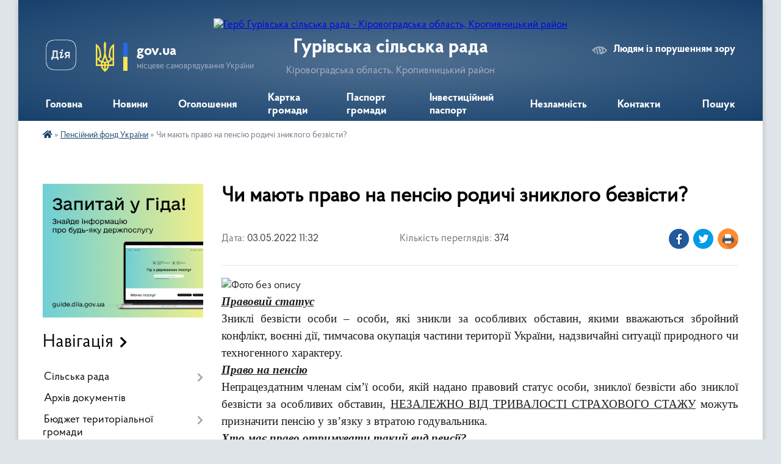

--- FILE ---
content_type: text/html; charset=UTF-8
request_url: https://gurivska-gromada.gov.ua/news/1651566872/
body_size: 18714
content:
<!DOCTYPE html>
<html lang="uk">
<head>
	<!--[if IE]><meta http-equiv="X-UA-Compatible" content="IE=edge"><![endif]-->
	<meta charset="utf-8">
	<meta name="viewport" content="width=device-width, initial-scale=1">
	<!--[if IE]><script>
		document.createElement('header');
		document.createElement('nav');
		document.createElement('main');
		document.createElement('section');
		document.createElement('article');
		document.createElement('aside');
		document.createElement('footer');
		document.createElement('figure');
		document.createElement('figcaption');
	</script><![endif]-->
	<title>Чи мають право на пенсію родичі зниклого безвісти? | Гурівська сільська рада Кіровоградська область, Кропивницький район</title>
	<meta name="description" content=". . Правовий статус. . Зниклі безвісти особи &amp;ndash; особи, які зникли за особливих обставин, якими вважаються збройний конфлікт, воєнні дії, тимчасова окупація частини території України, надзвичайні ситуації природного чи техногенного хара">
	<meta name="keywords" content="Чи, мають, право, на, пенсію, родичі, зниклого, безвісти?, |, Гурівська, сільська, рада, Кіровоградська, область,, Кропивницький, район">

	
		<meta property="og:image" content="https://rada.info/upload/users_files/04365661/1bf77ef5bc36bbc482c8d2d0240fddf3.jpg">
	<meta property="og:image:width" content="640">
	<meta property="og:image:height" content="427">
			<meta property="og:title" content="Чи мають право на пенсію родичі зниклого безвісти?">
				<meta property="og:type" content="article">
	<meta property="og:url" content="https://gurivska-gromada.gov.ua/news/1651566872/">
		
		<link rel="apple-touch-icon" sizes="57x57" href="https://gromada.org.ua/apple-icon-57x57.png">
	<link rel="apple-touch-icon" sizes="60x60" href="https://gromada.org.ua/apple-icon-60x60.png">
	<link rel="apple-touch-icon" sizes="72x72" href="https://gromada.org.ua/apple-icon-72x72.png">
	<link rel="apple-touch-icon" sizes="76x76" href="https://gromada.org.ua/apple-icon-76x76.png">
	<link rel="apple-touch-icon" sizes="114x114" href="https://gromada.org.ua/apple-icon-114x114.png">
	<link rel="apple-touch-icon" sizes="120x120" href="https://gromada.org.ua/apple-icon-120x120.png">
	<link rel="apple-touch-icon" sizes="144x144" href="https://gromada.org.ua/apple-icon-144x144.png">
	<link rel="apple-touch-icon" sizes="152x152" href="https://gromada.org.ua/apple-icon-152x152.png">
	<link rel="apple-touch-icon" sizes="180x180" href="https://gromada.org.ua/apple-icon-180x180.png">
	<link rel="icon" type="image/png" sizes="192x192"  href="https://gromada.org.ua/android-icon-192x192.png">
	<link rel="icon" type="image/png" sizes="32x32" href="https://gromada.org.ua/favicon-32x32.png">
	<link rel="icon" type="image/png" sizes="96x96" href="https://gromada.org.ua/favicon-96x96.png">
	<link rel="icon" type="image/png" sizes="16x16" href="https://gromada.org.ua/favicon-16x16.png">
	<link rel="manifest" href="https://gromada.org.ua/manifest.json">
	<meta name="msapplication-TileColor" content="#ffffff">
	<meta name="msapplication-TileImage" content="https://gromada.org.ua/ms-icon-144x144.png">
	<meta name="theme-color" content="#ffffff">
	
	
		<meta name="robots" content="">
	
    <link rel="preload" href="https://cdnjs.cloudflare.com/ajax/libs/font-awesome/5.9.0/css/all.min.css" as="style">
	<link rel="stylesheet" href="https://cdnjs.cloudflare.com/ajax/libs/font-awesome/5.9.0/css/all.min.css" integrity="sha512-q3eWabyZPc1XTCmF+8/LuE1ozpg5xxn7iO89yfSOd5/oKvyqLngoNGsx8jq92Y8eXJ/IRxQbEC+FGSYxtk2oiw==" crossorigin="anonymous" referrerpolicy="no-referrer" />

    <link rel="preload" href="//gromada.org.ua/themes/km2/css/styles_vip.css?v=3.34" as="style">
	<link rel="stylesheet" href="//gromada.org.ua/themes/km2/css/styles_vip.css?v=3.34">
	<link rel="stylesheet" href="//gromada.org.ua/themes/km2/css/77253/theme_vip.css?v=1770074562">
	
		<!--[if lt IE 9]>
	<script src="https://oss.maxcdn.com/html5shiv/3.7.2/html5shiv.min.js"></script>
	<script src="https://oss.maxcdn.com/respond/1.4.2/respond.min.js"></script>
	<![endif]-->
	<!--[if gte IE 9]>
	<style type="text/css">
		.gradient { filter: none; }
	</style>
	<![endif]-->

</head>
<body class="">

	<a href="#top_menu" class="skip-link link" aria-label="Перейти до головного меню (Alt+1)" accesskey="1">Перейти до головного меню (Alt+1)</a>
	<a href="#left_menu" class="skip-link link" aria-label="Перейти до бічного меню (Alt+2)" accesskey="2">Перейти до бічного меню (Alt+2)</a>
    <a href="#main_content" class="skip-link link" aria-label="Перейти до головного вмісту (Alt+3)" accesskey="3">Перейти до текстового вмісту (Alt+3)</a>




	
	<div class="wrap">
		
		<header>
			<div class="header_wrap">
				<div class="logo">
					<a href="https://gurivska-gromada.gov.ua/" id="logo" class="form_2">
						<img src="https://rada.info/upload/users_files/04365661/gerb/IMG_2596.png" alt="Герб Гурівська сільська рада - Кіровоградська область, Кропивницький район">
					</a>
				</div>
				<div class="title">
					<div class="slogan_1">Гурівська сільська рада</div>
					<div class="slogan_2">Кіровоградська область, Кропивницький район</div>
				</div>
				<div class="gov_ua_block">
					<a class="diia" href="https://diia.gov.ua/" target="_blank" rel="nofollow" title="Державні послуги онлайн"><img src="//gromada.org.ua/themes/km2/img/diia.png" alt="Логотип Diia"></a>
					<img src="//gromada.org.ua/themes/km2/img/gerb.svg" class="gerb" alt="Герб України">
					<span class="devider"></span>
					<div class="title">
						<b>gov.ua</b>
						<span>місцеве самоврядування України</span>
					</div>
				</div>
								<div class="alt_link">
					<a href="#" rel="nofollow" title="Режим високої контастності" onclick="return set_special('7a9391a8964e865b545fb5549e552bec4047a419');">Людям із порушенням зору</a>
				</div>
								
				<section class="top_nav">
					<nav class="main_menu" id="top_menu">
						<ul>
														<li class="">
								<a href="https://gurivska-gromada.gov.ua/main/"><span>Головна</span></a>
																							</li>
														<li class="">
								<a href="https://gurivska-gromada.gov.ua/news/"><span>Новини</span></a>
																							</li>
														<li class="">
								<a href="https://gurivska-gromada.gov.ua/ogoloshennya-18-14-47-17-05-2021/"><span>Оголошення</span></a>
																							</li>
														<li class="">
								<a href="https://gurivska-gromada.gov.ua/structure/"><span>Картка громади</span></a>
																							</li>
														<li class="">
								<a href="https://gurivska-gromada.gov.ua/pasport-gromadi-17-07-15-18-11-2020/"><span>Паспорт громади</span></a>
																							</li>
														<li class="">
								<a href="https://gurivska-gromada.gov.ua/investicijnij-pasport-09-38-21-28-03-2025/"><span>Інвестиційний паспорт</span></a>
																							</li>
														<li class="">
								<a href="https://gurivska-gromada.gov.ua/nezlamnist-13-26-33-25-03-2024/"><span>Незламність</span></a>
																							</li>
														<li class="">
								<a href="https://gurivska-gromada.gov.ua/feedback/"><span>Контакти</span></a>
																							</li>
																				</ul>
					</nav>
					&nbsp;
					<button class="menu-button" id="open-button"><i class="fas fa-bars"></i> Меню сайту</button>
					<a href="https://gurivska-gromada.gov.ua/search/" rel="nofollow" class="search_button">Пошук</a>
				</section>
				
			</div>
		</header>
				
		<section class="bread_crumbs">
		<div xmlns:v="http://rdf.data-vocabulary.org/#"><a href="https://gurivska-gromada.gov.ua/" title="Головна сторінка"><i class="fas fa-home"></i></a> &raquo; <a href="https://gurivska-gromada.gov.ua/pensijnij-fond-09-05-05-28-05-2021/" aria-current="page">Пенсійний фонд України</a>  &raquo; <span>Чи мають право на пенсію родичі зниклого безвісти?</span></div>
	</section>
	
	<section class="center_block">
		<div class="row">
			<div class="grid-25 fr">
				<aside>
				
										<div class="diia_guide">
						<a href="https://guide.diia.gov.ua/" rel="nofollow" target="_blank" title="Гід державних послуг"><img src="https://gromada.org.ua/upload/diia_guide.jpg" alt="Банер - гід державних послуг"></a>
					</div>
									
										<div class="sidebar_title">Навігація</div>
										
					<nav class="sidebar_menu" id="left_menu">
						<ul>
														<li class=" has-sub">
								<a href="https://gurivska-gromada.gov.ua/silskij-golova-14-30-25-18-11-2020/"><span>Сільська рада</span></a>
																<button onclick="return show_next_level(this);" aria-label="Показати підменю"></button>
																								<ul>
																		<li class="">
										<a href="https://gurivska-gromada.gov.ua/silskij-golova-12-59-06-07-06-2021/"><span>Сільський голова</span></a>
																													</li>
																		<li class="">
										<a href="https://gurivska-gromada.gov.ua/zastupnik-silskogo-golovi-13-00-07-07-06-2021/"><span>Заступник сільського голови</span></a>
																													</li>
																		<li class="">
										<a href="https://gurivska-gromada.gov.ua/sekretar-silskoi-radi-13-00-29-07-06-2021/"><span>Секретар сільської ради</span></a>
																													</li>
																		<li class="">
										<a href="https://gurivska-gromada.gov.ua/kerujuchij-spravami-sekretar-vikonavchogo-komitetu-13-01-46-07-06-2021/"><span>Керуючий справами (секретар) виконавчого комітету</span></a>
																													</li>
																		<li class="">
										<a href="https://gurivska-gromada.gov.ua/starosti-13-02-00-07-06-2021/"><span>Старости</span></a>
																													</li>
																		<li class="">
										<a href="https://gurivska-gromada.gov.ua/strukturni-pidrozdili-13-03-00-07-06-2021/"><span>Структурні підрозділи</span></a>
																													</li>
																		<li class="">
										<a href="https://gurivska-gromada.gov.ua/deputatskij-korpus-14-43-10-18-11-2020/"><span>Депутатський корпус</span></a>
																													</li>
																		<li class="">
										<a href="https://gurivska-gromada.gov.ua/vikonavchij-komitet-10-20-21-27-07-2021/"><span>Виконавчий комітет</span></a>
																													</li>
																		<li class=" has-sub">
										<a href="https://gurivska-gromada.gov.ua/postijni-komisii-15-03-53-17-01-2025/"><span>Постійні комісії</span></a>
																				<button onclick="return show_next_level(this);" aria-label="Показати підменю"></button>
																														<ul>
																						<li><a href="https://gurivska-gromada.gov.ua/postijna-komisiya-z-pitan-diyalnosti-radi-deputatskoi-etiki-reglamentu-zakonnosti-zapobigannya-korupcii-obednan-gromadyan-ta-administrativno-15-07-04-17-01-2025/"><span>Постійна комісія з питань діяльності ради, депутатської етики, регламенту, законності, запобігання корупції, об'єднань громадян та адміністративно-територіального устрою</span></a></li>
																						<li><a href="https://gurivska-gromada.gov.ua/postijna-komisiya-z-pitan-bjudzhetu-finansiv-vlasnosti-investicijnoi-diyalnosti-ta-privatizacii-regulyatornoi-politiki-pidpriemnictva-torgiv-15-07-34-17-01-2025/"><span>Постійна комісія з питань бюджету, фінансів, власності, інвестиційної діяльності та приватизації, регуляторної політики, підприємництва, торгівлі, споживчого ринку та побутового обслуговування населення</span></a></li>
																						<li><a href="https://gurivska-gromada.gov.ua/postijna-komisiya-z-pitan-ohoroni-zdorovya-osviti-praci-socialnogo-zahistu-ta-socialnogo-zabezpechennya-naselennya-kulturi-ta-sportu-15-08-06-17-01-2025/"><span>Постійна комісія з питань охорони здоров'я, освіти, праці, соціального захисту та соціального забезпечення населення, культури та спорту</span></a></li>
																						<li><a href="https://gurivska-gromada.gov.ua/postijna-komisiya-z-pitan-agropromislovogo-kompleksu-ta-zemelnih-vidnosin-ekologii-racionalnogo-vikoristannya-prirodnih-resursiv-promislovos-15-08-27-17-01-2025/"><span>Постійна комісія з питань агропромислового комплексу та земельних відносин, екології, раціонального використання природних ресурсів, промисловості, енергетики, транспорту, зв’язку та житлово-комунального господарства, будівництва і архітектури</span></a></li>
																																</ul>
																			</li>
																		<li class=" has-sub">
										<a href="https://gurivska-gromada.gov.ua/video-zasidan-14-50-19-15-10-2024/"><span>Відео засідань</span></a>
																				<button onclick="return show_next_level(this);" aria-label="Показати підменю"></button>
																														<ul>
																						<li><a href="https://gurivska-gromada.gov.ua/zapisi-plenarnih-zasidan-14-50-54-15-10-2024/"><span>Записи пленарних засідань</span></a></li>
																						<li><a href="https://gurivska-gromada.gov.ua/zapisi-zasidan-postijnih-komisij-14-54-06-15-10-2024/"><span>Записи засідань постійних комісій</span></a></li>
																																</ul>
																			</li>
																										</ul>
															</li>
														<li class="">
								<a href="https://gurivska-gromada.gov.ua/docs/"><span>Архів документів</span></a>
																							</li>
														<li class=" has-sub">
								<a href="https://gurivska-gromada.gov.ua/bjudzhet-teritorialnoi-gromadi-09-13-48-14-12-2020/"><span>Бюджет територіальної громади</span></a>
																<button onclick="return show_next_level(this);" aria-label="Показати підменю"></button>
																								<ul>
																		<li class=" has-sub">
										<a href="https://gurivska-gromada.gov.ua/bjudzhetni-zapiti-09-14-19-14-12-2020/"><span>Бюджетні запити</span></a>
																				<button onclick="return show_next_level(this);" aria-label="Показати підменю"></button>
																														<ul>
																						<li><a href="https://gurivska-gromada.gov.ua/bjudzhetni-zapiti-na-20252027-roki-13-24-38-04-12-2024/"><span>Бюджетні запити на 2025-2027 роки</span></a></li>
																						<li><a href="https://gurivska-gromada.gov.ua/bjudzhetni-zapiti-na-20262028-roki-14-37-37-27-11-2025/"><span>Бюджетні запити на 2026-2028 роки</span></a></li>
																																</ul>
																			</li>
																		<li class="">
										<a href="https://gurivska-gromada.gov.ua/bjudzhet-gromadi-na-2022-rik-22-42-24-12-01-2022/"><span>Бюджет громади на 2022 рік</span></a>
																													</li>
																		<li class="">
										<a href="https://gurivska-gromada.gov.ua/bjudzhet-20222024-16-37-00-20-07-2021/"><span>Бюджет 2022-2024</span></a>
																													</li>
																		<li class="">
										<a href="https://gurivska-gromada.gov.ua/bjudzhet-20252027-10-35-43-10-10-2024/"><span>Бюджет 2025-2027</span></a>
																													</li>
																		<li class="">
										<a href="https://gurivska-gromada.gov.ua/bjudzhet-20262028-13-22-29-14-07-2025/"><span>Бюджет 2026-2028</span></a>
																													</li>
																		<li class="">
										<a href="https://gurivska-gromada.gov.ua/pasport-bjudzhetnih-program-gurivskoi-silskoi-radi-09-42-20-21-01-2022/"><span>Паспорти бюджетних програм Гурівської сільської ради на 2022 рік</span></a>
																													</li>
																		<li class="">
										<a href="https://gurivska-gromada.gov.ua/pasporti-bjudzhetnih-program-gurivskoi-silskoi-radi-na-2023-rik-13-32-53-28-01-2023/"><span>Паспорти бюджетних програм Гурівської сільської ради на 2023 рік</span></a>
																													</li>
																		<li class="">
										<a href="https://gurivska-gromada.gov.ua/pasporti-bjudzhetnih-program-gurivskoi-silskoi-radi-na-2024-rik-22-20-56-23-01-2024/"><span>Паспорти бюджетних програм Гурівської сільської ради на 2024 рік</span></a>
																													</li>
																		<li class="">
										<a href="https://gurivska-gromada.gov.ua/pasporti-bjudzhetnih-program-na-2025-rik-14-59-09-14-01-2025/"><span>Паспорти бюджетних програм Гурівської сільської ради на 2025 рік</span></a>
																													</li>
																		<li class="">
										<a href="https://gurivska-gromada.gov.ua/pasport-bjudzhetnoi-programi-miscevogo-bjudzhetu-na-2022-rik-23-04-49-17-01-2022/"><span>Паспорт бюджетної програми місцевого бюджету на 2022 рік</span></a>
																													</li>
																		<li class="">
										<a href="https://gurivska-gromada.gov.ua/pasport-bjudzhetnoi-programi-19-38-46-08-02-2021/"><span>Паспорт бюджетної програми фінансового відділу Гурівської сільської ради на 2021 рік</span></a>
																													</li>
																		<li class="">
										<a href="https://gurivska-gromada.gov.ua/pasport-bjudzhetnoi-programi-viddilu-osviti-kulturi-molodi-ta-sportu-gurivskoi-silskoi-radi-12-19-41-18-02-2021/"><span>Паспорт бюджетної програми відділу освіти, культури, молоді та спорту Гурівської сільської ради на 2021 рік</span></a>
																													</li>
																		<li class="">
										<a href="https://gurivska-gromada.gov.ua/pasporti-bjudzhetnih-program-gurivskoi-silskoi-radi-na-2026-rik-10-17-50-14-01-2026/"><span>Паспорти бюджетних програм Гурівської сільської ради на 2026 рік</span></a>
																													</li>
																		<li class="">
										<a href="https://gurivska-gromada.gov.ua/bjudzhet-gromadi-na-2021-rik-10-27-50-26-12-2025/"><span>Бюджет громади на 2021 рік</span></a>
																													</li>
																		<li class="">
										<a href="https://gurivska-gromada.gov.ua/bjudzhet-gromadi-na-2023-rik-10-44-50-26-12-2025/"><span>Бюджет громади на 2023 рік</span></a>
																													</li>
																		<li class="">
										<a href="https://gurivska-gromada.gov.ua/bjudzhet-gromadi-na-2024-rik-10-45-09-26-12-2025/"><span>Бюджет громади на 2024 рік</span></a>
																													</li>
																		<li class="">
										<a href="https://gurivska-gromada.gov.ua/bjudzhet-gromadi-na-2025-rik-10-45-27-26-12-2025/"><span>Бюджет громади на 2025 рік</span></a>
																													</li>
																		<li class="">
										<a href="https://gurivska-gromada.gov.ua/bjudzhet-gromadi-na-2026-rik-10-45-44-26-12-2025/"><span>Бюджет громади на 2026 рік</span></a>
																													</li>
																										</ul>
															</li>
														<li class=" has-sub">
								<a href="https://gurivska-gromada.gov.ua/konkurs-na-zamischennya-vakantnih-posad-18-27-30-11-12-2020/"><span>Конкурси на заміщення вакантних посад</span></a>
																<button onclick="return show_next_level(this);" aria-label="Показати підменю"></button>
																								<ul>
																		<li class="">
										<a href="https://gurivska-gromada.gov.ua/perelik-pitan-na-konkurs-na-zamischennya-vakantnoi-posadi-direktora-komunalnogo-zakladu-centr-nadannya-socialnih-poslug-gurivskoi-silskoi-ra-11-26-02-/"><span>Перелік питань на конкурс на заміщення вакантної посади директора Комунального закладу «Центр надання соціальних послуг» Гурівської сільської ради</span></a>
																													</li>
																		<li class="">
										<a href="https://gurivska-gromada.gov.ua/perelik-pitan-na-konkurs-na-zamischennya-vakantnoi-posadi-nachalnika-zagalnogo-viddilu-organizacijnoinformacijnogo-zabezpechennya-radi-ta-do-09-19-13-/"><span>Перелік питань на конкурс на заміщення вакантної посади начальника загального відділу, організаційно-інформаційного забезпечення ради та документообігу</span></a>
																													</li>
																		<li class="">
										<a href="https://gurivska-gromada.gov.ua/perelik-pitan-na-konkurs-na-zamischennya-vakantnoi-posadi-nachalnika-viddilu-derzhavnogo-reestratora-centru-nadannya-administrativnih-poslug-08-24-19-/"><span>Перелік питань на конкурс на заміщення вакантної посади начальника відділу, державного реєстратора центру надання адміністративних послуг Гурівської сільської ради</span></a>
																													</li>
																		<li class="">
										<a href="https://gurivska-gromada.gov.ua/perelik-pitan-dlya-provedennya-konkursu-na-zamischennya-vakantnoi-posadi-kerivnika-komunalnogo-zakladu-bokivskij-opornij-zaklad-zagalnoi-ser-11-38-21-/"><span>ПЕРЕЛІК ПИТАНЬ  для проведення конкурсу на заміщення вакантної посади керівника Комунального закладу «Боківський опорний заклад загальної середньої освіти І-ІІІ ступенів Гурівської сільської ради»</span></a>
																													</li>
																		<li class="">
										<a href="https://gurivska-gromada.gov.ua/perelik-pitan-na-konkurs-na-zamischennya-vakantnoi-posadi-posadovoi-osobi-miscevogo-samovryaduvannya-golovnogo-specialista-–-ekonomista-vi-08-50-52-21/"><span>Перелік питань на конкурс на заміщення вакантної посади посадової особи місцевого самоврядування - головного спеціаліста – економіста відділу освіти, культури, молоді та спорту Гурівської сільської ради</span></a>
																													</li>
																		<li class="">
										<a href="https://gurivska-gromada.gov.ua/perelik-pitan-na-konkurs-na-zamischennya-vakantnoi-posadi-providnogo-specialista-buhgaltera-viddilu-finansovogo-zabezpechennya-buhgalterskog-08-53-00-/"><span>Перелік питань на конкурс на заміщення вакантної посади головного спеціаліста - бухгалтера відділу фінансового забезпечення, бухгалтерського обліку та звітності Гурівської сільської ради</span></a>
																													</li>
																		<li class="">
										<a href="https://gurivska-gromada.gov.ua/perelik-pitan-na-konkurs-na-zamischennya-vakantnoi-posadi-golovnogo-specialista-golovnogo-buhgaltera-viddilu-osviti-kulturi-molodi-ta-sportu-08-56-42-/"><span>Перелік питань на конкурс на заміщення вакантної посади головного спеціаліста - головного бухгалтера відділу освіти, культури, молоді та спорту Гурівської сільської ради</span></a>
																													</li>
																		<li class="">
										<a href="https://gurivska-gromada.gov.ua/perelik-pitan-na-perevirku-znan-pretendentiv-na-zamischennya-vakantnih-posad-posadovih-osib-miscevogo-samovryaduvannya-u-gurivskij-silskij-r-10-51-11-/"><span>ПЕРЕЛІК ПИТАНЬ на перевірку знань претендентів на заміщення вакантних посад посадових осіб місцевого самоврядування у Гурівській сільській раді Конституції України, законів України «Про місцеве самоврядування в Україні», «Про службу в органах місцево</span></a>
																													</li>
																		<li class="">
										<a href="https://gurivska-gromada.gov.ua/perelik-pitan-na-konkursi-14-47-18-04-03-2021/"><span>Перелік питань на конкурс на заміщення вакантної посади начальника відділу комунальної власності, містобудування, архітектури та благоустрою</span></a>
																													</li>
																		<li class="">
										<a href="https://gurivska-gromada.gov.ua/perelik-pitan-na-konkurs-na-zamischennya-vakantnoi-posadi-golovnogo-specialista-zagalnogo-viddilu-organizacijnoinformacijnogo-zabezpechennya-14-57-22-/"><span>Перелік питань на конкурс на заміщення вакантної посади головного спеціаліста загального відділу, організаційно-інформаційного забезпечення ради та документообігу</span></a>
																													</li>
																		<li class="">
										<a href="https://gurivska-gromada.gov.ua/perelik-pitan-na-konkurs-na-zamischennya-vakantnoi-posadi-posadovoi-osobi-miscevogo-samovryaduvannya-golovnogo-specialista-z-pitan-silskogo--11-31-45-/"><span>Перелік питань на конкурс на заміщення вакантної посади посадової особи місцевого самоврядування - головного спеціаліста з питань сільського господарства</span></a>
																													</li>
																										</ul>
															</li>
														<li class="">
								<a href="https://gurivska-gromada.gov.ua/simvolika-ta-svyata-12-00-16-15-01-2025/"><span>Символіка та свята</span></a>
																							</li>
														<li class=" has-sub">
								<a href="https://gurivska-gromada.gov.ua/zakupivli-15-48-18-08-07-2022/"><span>Закупівлі</span></a>
																<button onclick="return show_next_level(this);" aria-label="Показати підменю"></button>
																								<ul>
																		<li class="">
										<a href="https://gurivska-gromada.gov.ua/obgruntuvannya-cini-pri-provedenni-torgiv-z-pridbannya-palivno-mastilnih-materialiv-15-49-35-08-07-2022/"><span>Обгрунтування ціни при проведенні торгів з придбання паливно - мастильних матеріалів</span></a>
																													</li>
																										</ul>
															</li>
														<li class=" has-sub">
								<a href="https://gurivska-gromada.gov.ua/ochischennya-vladi-14-34-30-26-01-2024/"><span>Очищення влади</span></a>
																<button onclick="return show_next_level(this);" aria-label="Показати підменю"></button>
																								<ul>
																		<li class="">
										<a href="https://gurivska-gromada.gov.ua/informaciya-pro-pochatok-ta-zavershennya-perevirki-15-18-41-16-01-2025/"><span>Інформація про початок та завершення перевірки</span></a>
																													</li>
																										</ul>
															</li>
														<li class=" has-sub">
								<a href="https://gurivska-gromada.gov.ua/bezbarernist-12-29-05-06-10-2021/"><span>Безбар'єрність</span></a>
																<button onclick="return show_next_level(this);" aria-label="Показати підменю"></button>
																								<ul>
																		<li class="">
										<a href="https://gurivska-gromada.gov.ua/mapa-bezbarernosti-sela-gurivka-10-57-53-10-10-2024/"><span>Мапа безбар'єрності села Гурівка</span></a>
																													</li>
																		<li class="">
										<a href="https://gurivska-gromada.gov.ua/bezbar’ernij-marshrut-15-05-36-03-04-2025/"><span>Безбар’єрний маршрут</span></a>
																													</li>
																		<li class="">
										<a href="https://gurivska-gromada.gov.ua/protokoli-zasidannya-radi-bezbarernosti-11-58-02-04-04-2025/"><span>Протоколи засідання ради безбар'єрності</span></a>
																													</li>
																										</ul>
															</li>
														<li class=" has-sub">
								<a href="https://gurivska-gromada.gov.ua/viddil-socialnogo-zahistu-ta-ohoroni-zdorovya-08-34-04-05-08-2021/"><span>Відділ соціального захисту та охорони здоров'я</span></a>
																<button onclick="return show_next_level(this);" aria-label="Показати підменю"></button>
																								<ul>
																		<li class="">
										<a href="https://gurivska-gromada.gov.ua/genderna-rivnist-15-05-08-11-04-2025/"><span>Гендерна рівність</span></a>
																													</li>
																		<li class="">
										<a href="https://gurivska-gromada.gov.ua/derzhavna-programa-zabezpechennya-dopomizhnimi-zasobami-reabilitacii-11-28-46-15-04-2025/"><span>Державна програма забезпечення допоміжними засобами реабілітації</span></a>
																													</li>
																										</ul>
															</li>
														<li class=" has-sub">
								<a href="https://gurivska-gromada.gov.ua/viddil-rozvitku-teritorij-08-34-46-05-08-2021/"><span>Відділ розвитку територій</span></a>
																<button onclick="return show_next_level(this);" aria-label="Показати підменю"></button>
																								<ul>
																		<li class="">
										<a href="https://gurivska-gromada.gov.ua/normativnopravova-baza-14-49-59-19-10-2021/"><span>Нормативно-правова база</span></a>
																													</li>
																		<li class="">
										<a href="https://gurivska-gromada.gov.ua/sektor-derzhavnoi-regulyatornoi-sluzhbi-14-50-45-19-10-2021/"><span>Сектор державної регуляторної служби у Кіровоградській області</span></a>
																													</li>
																		<li class="">
										<a href="https://gurivska-gromada.gov.ua/programi-14-51-13-19-10-2021/"><span>Програми</span></a>
																													</li>
																		<li class=" has-sub">
										<a href="https://gurivska-gromada.gov.ua/pidsumki-socialnoekonomichnogo-rozvitku-14-52-11-19-10-2021/"><span>Підсумки соціально-економічного розвитку</span></a>
																				<button onclick="return show_next_level(this);" aria-label="Показати підменю"></button>
																														<ul>
																						<li><a href="https://gurivska-gromada.gov.ua/zvit-pro-vikonannya-programi-socialnoekonomichnogo-rozvitku-gurivskoi-silskoi-radi-za-2022-rik-14-06-43-16-01-2025/"><span>Звіт про виконання Програми соціально – економічного розвитку Гурівської сільської ради за 2022 рік</span></a></li>
																						<li><a href="https://gurivska-gromada.gov.ua/zvit-pro-vikonannya-programi-socialno-–-ekonomichnogo-rozvitku-gurivskoi-silskoi-radi-za-2023-rik-14-07-32-16-01-2025/"><span>Звіт про виконання Програми  соціально – економічного розвитку Гурівської сільської ради  за 2023 рік</span></a></li>
																						<li><a href="https://gurivska-gromada.gov.ua/zvit-pro-vikonannya-programi-socialno-–-ekonomichnogo-rozvitku-gurivskoi-silskoi-radi-za-2024-rik-10-28-14-21-02-2025/"><span>Звіт про виконання Програми соціально – економічного розвитку Гурівської сільської ради за 2024 рік</span></a></li>
																																</ul>
																			</li>
																		<li class="">
										<a href="https://gurivska-gromada.gov.ua/strategichnoekologichna-ocinka-15-20-17-29-01-2026/"><span>Стратегічно-екологічна оцінка</span></a>
																													</li>
																										</ul>
															</li>
														<li class=" has-sub">
								<a href="https://gurivska-gromada.gov.ua/proekt-strategii-rozvitku-gurivskoi-teritorialnoi-gromadi-na-20222027-roki-15-53-13-22-11-2021/"><span>Стратегія розвитку Гурівської територіальної громади на 2022-2027 роки</span></a>
																<button onclick="return show_next_level(this);" aria-label="Показати підменю"></button>
																								<ul>
																		<li class="">
										<a href="https://gurivska-gromada.gov.ua/pro-zatverdzhennya-planu-zahodiv-na-2025–-2027-roki-z-realizacii-strategii-rozvitku-gurivskoi-teritorialnoi-gromadi-na-period-2022-2027rok-09-41-24-11-08-2025/"><span>Про затвердження Плану заходів на 2025– 2027 роки з реалізації Стратегії розвитку Гурівської територіальної громади на період 2022 -2027роки</span></a>
																													</li>
																										</ul>
															</li>
														<li class="">
								<a href="https://gurivska-gromada.gov.ua/publichni-investicii-08-53-18-16-09-2025/"><span>Публічні інвестиції</span></a>
																							</li>
														<li class=" has-sub">
								<a href="https://gurivska-gromada.gov.ua/regulyatorna-politika-09-27-56-26-03-2021/"><span>Регуляторна політика та підприємництво</span></a>
																<button onclick="return show_next_level(this);" aria-label="Показати підменю"></button>
																								<ul>
																		<li class="">
										<a href="https://gurivska-gromada.gov.ua/opriljudnennya-proektiv-rishen-10-47-38-24-11-2021/"><span>Оприлюднення проектів рішень</span></a>
																													</li>
																		<li class="">
										<a href="https://gurivska-gromada.gov.ua/ogoloshennya-09-46-43-13-01-2022/"><span>Оголошення</span></a>
																													</li>
																		<li class=" has-sub">
										<a href="https://gurivska-gromada.gov.ua/regulyatorna-diyalnist-2021-rik-11-34-11-23-11-2021/"><span>Регуляторна діяльність 2021 рік</span></a>
																				<button onclick="return show_next_level(this);" aria-label="Показати підменю"></button>
																														<ul>
																						<li><a href="https://gurivska-gromada.gov.ua/plan-diyalnosti-11-35-42-23-11-2021/"><span>План діяльності</span></a></li>
																						<li><a href="https://gurivska-gromada.gov.ua/rishennya-11-35-59-23-11-2021/"><span>Рішення</span></a></li>
																						<li><a href="https://gurivska-gromada.gov.ua/vidstezhennya-14-56-50-16-12-2021/"><span>Відстеження</span></a></li>
																																</ul>
																			</li>
																		<li class=" has-sub">
										<a href="https://gurivska-gromada.gov.ua/regulyatorna-diyalnist-2022-rik-11-34-30-23-11-2021/"><span>Регуляторна діяльність 2022 рік</span></a>
																				<button onclick="return show_next_level(this);" aria-label="Показати підменю"></button>
																														<ul>
																						<li><a href="https://gurivska-gromada.gov.ua/vidstezhennya-10-43-09-21-11-2022/"><span>Відстеження</span></a></li>
																						<li><a href="https://gurivska-gromada.gov.ua/plan-diyalnosti-11-36-20-23-11-2021/"><span>План діяльності</span></a></li>
																						<li><a href="https://gurivska-gromada.gov.ua/rishennya-11-36-44-23-11-2021/"><span>Рішення</span></a></li>
																																</ul>
																			</li>
																		<li class=" has-sub">
										<a href="https://gurivska-gromada.gov.ua/regulyatorna-politika-2023-rik-15-01-37-30-11-2022/"><span>Регуляторна діяльність 2023 рік</span></a>
																				<button onclick="return show_next_level(this);" aria-label="Показати підменю"></button>
																														<ul>
																						<li><a href="https://gurivska-gromada.gov.ua/rishennya-09-55-31-18-09-2023/"><span>Рішення</span></a></li>
																						<li><a href="https://gurivska-gromada.gov.ua/plan-diyalnosti-15-02-21-30-11-2022/"><span>План діяльності</span></a></li>
																						<li><a href="https://gurivska-gromada.gov.ua/vidstezhennya-15-04-34-30-11-2022/"><span>Відстеження</span></a></li>
																																</ul>
																			</li>
																		<li class=" has-sub">
										<a href="https://gurivska-gromada.gov.ua/regulyatorna-diyalnist-2024-rik-13-18-29-29-11-2023/"><span>Регуляторна діяльність 2024 рік</span></a>
																				<button onclick="return show_next_level(this);" aria-label="Показати підменю"></button>
																														<ul>
																						<li><a href="https://gurivska-gromada.gov.ua/vidstezhennya-13-41-13-29-11-2023/"><span>Відстеження</span></a></li>
																						<li><a href="https://gurivska-gromada.gov.ua/plan-diyalnosti-13-42-44-29-11-2023/"><span>План діяльності</span></a></li>
																						<li><a href="https://gurivska-gromada.gov.ua/rishennya-13-43-18-29-11-2023/"><span>Рішення</span></a></li>
																																</ul>
																			</li>
																		<li class=" has-sub">
										<a href="https://gurivska-gromada.gov.ua/regulyatorna-diyalnist-2025-20-33-03-20-11-2024/"><span>Регуляторна діяльність 2025 рік</span></a>
																				<button onclick="return show_next_level(this);" aria-label="Показати підменю"></button>
																														<ul>
																						<li><a href="https://gurivska-gromada.gov.ua/vidstezhennya-09-08-02-16-12-2024/"><span>Відстеження</span></a></li>
																						<li><a href="https://gurivska-gromada.gov.ua/plan-diyalnosti-09-08-40-16-12-2024/"><span>План діяльності</span></a></li>
																						<li><a href="https://gurivska-gromada.gov.ua/rishennya-09-09-06-16-12-2024/"><span>Рішення</span></a></li>
																																</ul>
																			</li>
																		<li class=" has-sub">
										<a href="https://gurivska-gromada.gov.ua/regulyatorna-diyalnist-2026-rik-16-13-04-14-10-2025/"><span>Регуляторна діяльність 2026 рік</span></a>
																				<button onclick="return show_next_level(this);" aria-label="Показати підменю"></button>
																														<ul>
																						<li><a href="https://gurivska-gromada.gov.ua/vidstezhennya-16-13-32-14-10-2025/"><span>Відстеження</span></a></li>
																						<li><a href="https://gurivska-gromada.gov.ua/plan-diyalnosti-16-13-56-14-10-2025/"><span>План діяльності</span></a></li>
																						<li><a href="https://gurivska-gromada.gov.ua/rishennya-16-14-29-14-10-2025/"><span>Рішення</span></a></li>
																																</ul>
																			</li>
																		<li class="">
										<a href="https://gurivska-gromada.gov.ua/pidtrimka-biznesu-09-53-32-18-03-2024/"><span>Підтримка бізнесу</span></a>
																													</li>
																		<li class="">
										<a href="https://gurivska-gromada.gov.ua/rishennya-sesii-18-44-06-29-11-2024/"><span>Рішення сесії</span></a>
																													</li>
																		<li class="">
										<a href="https://gurivska-gromada.gov.ua/vidpovidalni-osobi-za-zdijsnennya-regulyatornoi-diyalnosti-13-37-53-25-03-2025/"><span>Відповідальні особи за здійснення регуляторної діяльності</span></a>
																													</li>
																										</ul>
															</li>
														<li class=" has-sub">
								<a href="https://gurivska-gromada.gov.ua/zagalnij-viddil-13-48-02-23-02-2023/"><span>Загальний відділ</span></a>
																<button onclick="return show_next_level(this);" aria-label="Показати підменю"></button>
																								<ul>
																		<li class="">
										<a href="https://gurivska-gromada.gov.ua/rozporyadzhennya-13-48-37-23-02-2023/"><span>Розпорядження</span></a>
																													</li>
																		<li class="">
										<a href="https://gurivska-gromada.gov.ua/informaciya-pro-organizaciju-roboti-iz-zvernennyami-gromadyan-16-18-52-02-04-2024/"><span>Інформація про організацію роботи із зверненнями громадян</span></a>
																													</li>
																										</ul>
															</li>
														<li class=" has-sub">
								<a href="https://gurivska-gromada.gov.ua/viddil-osviti-kulturi-molodi-ta-sportu-13-50-13-23-02-2023/"><span>Відділ освіти, культури, молоді та спорту</span></a>
																<button onclick="return show_next_level(this);" aria-label="Показати підменю"></button>
																								<ul>
																		<li class="">
										<a href="https://gurivska-gromada.gov.ua/zakupivli-11-34-51-11-05-2023/"><span>Закупівлі</span></a>
																													</li>
																		<li class="">
										<a href="https://gurivska-gromada.gov.ua/ochischennya-vladi-13-20-14-09-01-2025/"><span>Очищення влади</span></a>
																													</li>
																		<li class="">
										<a href="https://gurivska-gromada.gov.ua/novini-ta-podii-15-02-36-09-01-2025/"><span>Новини та події</span></a>
																													</li>
																										</ul>
															</li>
														<li class=" has-sub">
								<a href="https://gurivska-gromada.gov.ua/knp-centr-pervinnoi-medikosanitarnoi-dopomogi-gurivskoi-silskoi-radi-12-07-21-16-10-2025/"><span>КНП "Центр первинної медико-санітарної допомоги" Гурівської сільської ради</span></a>
																<button onclick="return show_next_level(this);" aria-label="Показати підменю"></button>
																								<ul>
																		<li class="">
										<a href="https://gurivska-gromada.gov.ua/zakupivli-12-07-44-16-10-2025/"><span>Закупівлі</span></a>
																													</li>
																										</ul>
															</li>
														<li class="">
								<a href="https://gurivska-gromada.gov.ua/komunalna-ustanova-inkljuzivnoresursnij-centr-gurivskoi-silskoi-radi-13-49-30-23-02-2023/"><span>Комунальна установа "Інклюзивно-ресурсний центр Гурівської сільської ради"</span></a>
																							</li>
														<li class="">
								<a href="https://gurivska-gromada.gov.ua/centr-nadannya-socialnih-poslug-14-45-26-05-11-2021/"><span>Центр надання соціальних послуг</span></a>
																							</li>
														<li class=" has-sub">
								<a href="https://gurivska-gromada.gov.ua/centr-nadannya-administrativnih-poslug-10-43-05-15-06-2021/"><span>Центр надання адміністративних послуг</span></a>
																<button onclick="return show_next_level(this);" aria-label="Показати підменю"></button>
																								<ul>
																		<li class="">
										<a href="https://gurivska-gromada.gov.ua/informaciya-pro-viddil-14-38-51-21-03-2023/"><span>Інформація про ЦНАП</span></a>
																													</li>
																		<li class="">
										<a href="https://gurivska-gromada.gov.ua/ustanovchi-dokumenti-14-39-32-21-03-2023/"><span>Установчі документи</span></a>
																													</li>
																										</ul>
															</li>
														<li class=" has-sub">
								<a href="https://gurivska-gromada.gov.ua/sluzhba-v-spravah-ditej-14-21-36-08-02-2022/"><span>Служба в справах дітей</span></a>
																<button onclick="return show_next_level(this);" aria-label="Показати підменю"></button>
																								<ul>
																		<li class="">
										<a href="https://gurivska-gromada.gov.ua/polozhennya-pro-sluzhbu-u-spravah-ditej-15-32-09-29-01-2025/"><span>Положення про службу у справах дітей</span></a>
																													</li>
																		<li class="">
										<a href="https://gurivska-gromada.gov.ua/normativnopravova-baza-cluzhbi-u-spravah-ditej-09-52-05-30-01-2025/"><span>Нормативно-правова база cлужби у справах дітей</span></a>
																													</li>
																										</ul>
															</li>
														<li class="">
								<a href="https://gurivska-gromada.gov.ua/agropromislovij-kompleks-15-25-15-31-03-2025/"><span>Агропромисловий комплекс</span></a>
																							</li>
														<li class=" has-sub">
								<a href="https://gurivska-gromada.gov.ua/finansovij-viddil-gurivskoi-silskoi-radi-20-09-52-18-03-2021/"><span>Фінансовий відділ Гурівської сільської ради</span></a>
																<button onclick="return show_next_level(this);" aria-label="Показати підменю"></button>
																								<ul>
																		<li class="">
										<a href="https://gurivska-gromada.gov.ua/zagalna-informaciya-08-53-07-29-04-2021/"><span>Загальна інформація</span></a>
																													</li>
																		<li class="">
										<a href="https://gurivska-gromada.gov.ua/rozporyadzhennya-silskogo-golovi-21-43-24-04-11-2024/"><span>Розпорядження сільського голови</span></a>
																													</li>
																		<li class="">
										<a href="https://gurivska-gromada.gov.ua/vikonannya-bjudzhetu-10-38-46-02-04-2021/"><span>Виконання бюджету</span></a>
																													</li>
																		<li class="">
										<a href="https://gurivska-gromada.gov.ua/rishennya-silskoi-radi-20-20-15-18-03-2021/"><span>Рішення сільської ради</span></a>
																													</li>
																										</ul>
															</li>
														<li class=" has-sub">
								<a href="https://gurivska-gromada.gov.ua/veteranska-politika-13-41-54-29-01-2025/"><span>Ветеранська політика</span></a>
																<button onclick="return show_next_level(this);" aria-label="Показати підменю"></button>
																								<ul>
																		<li class="">
										<a href="https://gurivska-gromada.gov.ua/priznachennya-odnorazovoi-groshovoi-dopomogi-chlenam-sim’i-batkam-ta-utrimancyam-volontera-zagiblogo-pomerlogo-vnaslidok-poranennya-kontuz-11-33-16-31-03-2025/"><span>Призначення одноразової грошової допомоги членам сім’ї, батькам  та утриманцям волонтера, загиблого (померлого) внаслідок  поранення (контузії, травми або каліцтва), отриманого під час  надання волонтерської допомоги в районі проведення  антитерорист</span></a>
																													</li>
																		<li class="">
										<a href="https://gurivska-gromada.gov.ua/priznachennya-odnorazovoi-groshovoi-dopomogi-u-razi-invalidnosti-volontera-vnaslidok-poranennya-kontuzii-travmi-abo-kalictva-otrimanogo-pid--11-36-13-31-03-2025/"><span>Призначення одноразової грошової допомоги у разі інвалідності  волонтера внаслідок поранення (контузії, травми або каліцтва),  отриманого під час надання волонтерської допомоги в районі  проведення антитерористичної операції</span></a>
																													</li>
																		<li class="">
										<a href="https://gurivska-gromada.gov.ua/druzhina-veterana-11-08-40-30-04-2025/"><span>Дружина ветерана</span></a>
																													</li>
																		<li class="">
										<a href="https://gurivska-gromada.gov.ua/vstanovlennya-statusu-uchasnika-bojovih-dij-vidacha-posvidchennya-ta-pozbavlennya-statusu-uchasnika-bojovih-dij-za-zayavoju-takoi-osobi-13-56-40-06-03-2025/"><span>Встановлення статусу учасника бойових дій, видача посвідчення та Позбавлення статусу учасника бойових дій за заявою такої особи</span></a>
																													</li>
																		<li class="">
										<a href="https://gurivska-gromada.gov.ua/vidacha-novogo-posvidchennya-uchasnika-bojovih-dij-osobi-z-invalidnistju-vnaslidok-vijni-uchasnika-vijni-chlena-sim’i-zagiblogo-pomerlogo--14-07-19-06-03-2025/"><span>Видача нового посвідчення учасника бойових дій, особи  з інвалідністю внаслідок війни, учасника війни, члена  сім’ї загиблого (померлого) ветерана війни, члена сім’ї  загиблого (померлого) Захисника чи Захисниці України,  постраждалого учасника Револ</span></a>
																													</li>
																		<li class="">
										<a href="https://gurivska-gromada.gov.ua/vstanovlennya-faktu-oderzhannya-ushkodzhen-zdorov’ya-vid-vibuhovih-rechovin-boepripasiv-i-vijskovogo-ozbroennya-na-teritorii-provedennya-a-14-10-01-06-03-2025/"><span>Встановлення факту одержання ушкоджень здоров’я від  вибухових речовин, боєприпасів і військового озброєння на  території проведення антитерористичної операції, здійснення  заходів із забезпечення національної безпеки і оборони, відсічі і  стримуванн</span></a>
																													</li>
																		<li class="">
										<a href="https://gurivska-gromada.gov.ua/nadannya-vidomostej-z-edinogo-derzhavnogo-reestru-veteraniv-vijni-14-12-08-06-03-2025/"><span>Надання відомостей з Єдиного державного  реєстру ветеранів війни</span></a>
																													</li>
																		<li class="">
										<a href="https://gurivska-gromada.gov.ua/priznachennya-odnorazovoi-groshovoi-dopomogi-v-razi-zagibeli-smerti-abo-invalidnosti-deyakih-kategorij-osib-vidpovidno-do-zakonu-ukraini-pro-14-13-55-06-03-2025/"><span>Призначення одноразової грошової допомоги в  разі загибелі (смерті) або інвалідності деяких  категорій осіб відповідно до Закону України “Про  статус ветеранів війни, гарантії їх соціального  захисту”</span></a>
																													</li>
																		<li class="">
										<a href="https://gurivska-gromada.gov.ua/shlyah-veterana-13-46-08-29-01-2025/"><span>Шлях ветерана</span></a>
																													</li>
																		<li class="">
										<a href="https://gurivska-gromada.gov.ua/avtoshkola-dlya-osib-z-invalidnistju-13-47-17-29-01-2025/"><span>Автошкола для осіб з інвалідністю</span></a>
																													</li>
																										</ul>
															</li>
														<li class=" has-sub">
								<a href="https://gurivska-gromada.gov.ua/turistichni-miscya-gromadi-23-07-59-04-02-2022/"><span>Туризм</span></a>
																<button onclick="return show_next_level(this);" aria-label="Показати підменю"></button>
																								<ul>
																		<li class=" has-sub">
										<a href="https://gurivska-gromada.gov.ua/turistichni-magniti-11-52-30-22-09-2023/"><span>Туристичні магніти</span></a>
																				<button onclick="return show_next_level(this);" aria-label="Показати підменю"></button>
																														<ul>
																						<li><a href="https://gurivska-gromada.gov.ua/dendropark-11-59-54-22-09-2023/"><span>Дендропарк ім. М.Давидова "Веселі Боковеньки"</span></a></li>
																						<li><a href="https://gurivska-gromada.gov.ua/pasika-karausha-12-01-46-22-09-2023/"><span>Апітерапія, с.Червоне</span></a></li>
																						<li><a href="https://gurivska-gromada.gov.ua/lavandove-pole-12-02-38-22-09-2023/"><span>Лавандове поле «We lavender», с.Гурівка</span></a></li>
																						<li><a href="https://gurivska-gromada.gov.ua/lavandovij-dvir-12-02-59-22-09-2023/"><span>"Лавандовий двір", с.Зелений Гай</span></a></li>
																						<li><a href="https://gurivska-gromada.gov.ua/promislovij-turizm-11-44-25-03-11-2023/"><span>Промисловий туризм</span></a></li>
																																</ul>
																			</li>
																		<li class=" has-sub">
										<a href="https://gurivska-gromada.gov.ua/legendi-11-52-49-22-09-2023/"><span>Легенди Гурівської громади</span></a>
																				<button onclick="return show_next_level(this);" aria-label="Показати підменю"></button>
																														<ul>
																						<li><a href="https://gurivska-gromada.gov.ua/gurivka-12-04-46-22-09-2023/"><span>Про село Гурівка</span></a></li>
																						<li><a href="https://gurivska-gromada.gov.ua/oblichchya-12-05-04-22-09-2023/"><span>Про обличчя з плескатого каменю</span></a></li>
																						<li><a href="https://gurivska-gromada.gov.ua/bokove-yavlena-krinicya-12-06-27-22-09-2023/"><span>Про Явлену криницю села Бокове</span></a></li>
																						<li><a href="https://gurivska-gromada.gov.ua/varvarivka-12-06-48-22-09-2023/"><span>Про село Варварівка</span></a></li>
																						<li><a href="https://gurivska-gromada.gov.ua/bratoljubivka-12-07-06-22-09-2023/"><span>Про село Братолюбівка</span></a></li>
																						<li><a href="https://gurivska-gromada.gov.ua/veseli-bokovenki-12-07-42-22-09-2023/"><span>Про дендропарк ім.М.Давидова "Веселі Боковеньки"</span></a></li>
																						<li><a href="https://gurivska-gromada.gov.ua/vasilivka-12-08-09-22-09-2023/"><span>Про меланхолічне кохання села Василівка</span></a></li>
																																</ul>
																			</li>
																		<li class="">
										<a href="https://gurivska-gromada.gov.ua/turistichni-karti-marshruti-11-56-10-22-09-2023/"><span>Туристичні карти, маршрути</span></a>
																													</li>
																										</ul>
															</li>
														<li class=" has-sub">
								<a href="https://gurivska-gromada.gov.ua/dostup-do-publichnoi-informacii-09-18-59-20-01-2025/"><span>Доступ до публічної інформації</span></a>
																<button onclick="return show_next_level(this);" aria-label="Показати підменю"></button>
																								<ul>
																		<li class="">
										<a href="https://gurivska-gromada.gov.ua/zviti-ta-informacii-13-48-58-05-02-2025/"><span>Звіти та інформації</span></a>
																													</li>
																										</ul>
															</li>
														<li class="">
								<a href="https://gurivska-gromada.gov.ua/mistobudivna-diyalnist-10-52-06-19-07-2021/"><span>Містобудівна діяльність</span></a>
																							</li>
														<li class=" has-sub">
								<a href="https://gurivska-gromada.gov.ua/blagoustrij-14-12-15-07-02-2025/"><span>Благоустрій</span></a>
																<button onclick="return show_next_level(this);" aria-label="Показати підменю"></button>
																								<ul>
																		<li class="">
										<a href="https://gurivska-gromada.gov.ua/pravila-blagoustroju-14-13-20-07-02-2025/"><span>Правила благоустрою</span></a>
																													</li>
																										</ul>
															</li>
														<li class="">
								<a href="https://gurivska-gromada.gov.ua/gid-z-derzhavnih-poslug-20-43-57-04-11-2021/"><span>Гід з державних послуг</span></a>
																							</li>
														<li class=" has-sub">
								<a href="https://gurivska-gromada.gov.ua/civilnij-zahist-10-54-25-09-04-2024/"><span>Цивільний захист</span></a>
																<button onclick="return show_next_level(this);" aria-label="Показати підменю"></button>
																								<ul>
																		<li class="">
										<a href="https://gurivska-gromada.gov.ua/abetka-bezpeki-10-54-47-09-04-2024/"><span>Абетка безпеки</span></a>
																													</li>
																		<li class="">
										<a href="https://gurivska-gromada.gov.ua/zahisni-sporudi-10-55-11-09-04-2024/"><span>Захисні споруди</span></a>
																													</li>
																		<li class="">
										<a href="https://gurivska-gromada.gov.ua/opovischennya-ta-informuvannya-10-55-42-09-04-2024/"><span>Оповіщення та інформування</span></a>
																													</li>
																		<li class="">
										<a href="https://gurivska-gromada.gov.ua/evakuaciya-10-56-07-09-04-2024/"><span>Евакуація</span></a>
																													</li>
																		<li class="">
										<a href="https://gurivska-gromada.gov.ua/ryatuvalniki-gromadi-10-59-03-09-04-2024/"><span>Рятувальники громади</span></a>
																													</li>
																		<li class="">
										<a href="https://gurivska-gromada.gov.ua/punkti-nezlamnosti-10-59-24-09-04-2024/"><span>Пункти незламності</span></a>
																													</li>
																		<li class="">
										<a href="https://gurivska-gromada.gov.ua/konsultacijni-punkti-z-pitan-civilnogo-zahistu-11-00-34-09-04-2024/"><span>Консультаційні пункти з питань цивільного захисту</span></a>
																													</li>
																										</ul>
															</li>
														<li class=" has-sub">
								<a href="https://gurivska-gromada.gov.ua/sluzhba-zajnyatosti-informue-11-02-01-14-01-2021/"><span>Центр зайнятості</span></a>
																<button onclick="return show_next_level(this);" aria-label="Показати підменю"></button>
																								<ul>
																		<li class="">
										<a href="https://gurivska-gromada.gov.ua/novini-11-03-17-14-01-2021/"><span>Новини</span></a>
																													</li>
																		<li class="">
										<a href="https://gurivska-gromada.gov.ua/dlya-shukachiv-roboti-11-10-28-14-01-2021/"><span>Для шукачів роботи</span></a>
																													</li>
																		<li class="">
										<a href="https://gurivska-gromada.gov.ua/dlya-robotodavciv-11-12-38-14-01-2021/"><span>Для роботодавців</span></a>
																													</li>
																		<li class="">
										<a href="https://gurivska-gromada.gov.ua/stan-rinku-praci-13-16-42-21-04-2021/"><span>Стан ринку праці</span></a>
																													</li>
																		<li class="">
										<a href="https://gurivska-gromada.gov.ua/pravovij-poradnik-16-17-15-20-01-2021/"><span>Правовий порадник</span></a>
																													</li>
																		<li class="">
										<a href="https://gurivska-gromada.gov.ua/zapituvali-vidpovidaemo-16-20-38-20-01-2021/"><span>Запитували - відповідаємо</span></a>
																													</li>
																										</ul>
															</li>
														<li class="">
								<a href="https://gurivska-gromada.gov.ua/nadannya-bezoplatnoi-pravnichoi-dopomogi-13-39-46-25-03-2025/"><span>Надання безоплатної правничої допомоги</span></a>
																							</li>
														<li class="">
								<a href="https://gurivska-gromada.gov.ua/fond-derzhavnogo-majna-11-40-21-30-07-2021/"><span>Фонд державного майна</span></a>
																							</li>
														<li class="active">
								<a href="https://gurivska-gromada.gov.ua/pensijnij-fond-09-05-05-28-05-2021/"><span>Пенсійний фонд України</span></a>
																							</li>
														<li class="">
								<a href="https://gurivska-gromada.gov.ua/derzhprodspozhivsluzhba-informue-10-56-40-20-11-2023/"><span>Держпродспоживслужба інформує</span></a>
																							</li>
														<li class="">
								<a href="https://gurivska-gromada.gov.ua/dps-ukraini-14-14-11-01-05-2025/"><span>ДПС України</span></a>
																							</li>
													</ul>
						
												
					</nav>

											<div class="sidebar_title">Публічні закупівлі</div>	
<div class="petition_block">

		<p><a href="https://gurivska-gromada.gov.ua/prozorro/" title="Публічні закупівлі Прозорро"><img src="//gromada.org.ua/themes/km2/img/prozorro_logo.png?v=2025" alt="Prozorro"></a></p>
	
	
	
</div>									
											<div class="sidebar_title">Особистий кабінет користувача</div>

<div class="petition_block">

		<div class="alert alert-warning">
		Ви не авторизовані. Для того, щоб мати змогу створювати або підтримувати петиції<br>
		<a href="#auth_petition" class="open-popup add_petition btn btn-yellow btn-small btn-block" style="margin-top: 10px;"><i class="fa fa-user"></i> авторизуйтесь</a>
	</div>
		
			<h2 style="margin: 30px 0;">Система петицій</h2>
		
					<div class="none_petition">Немає петицій, за які можна голосувати</div>
							<p style="margin-bottom: 10px;"><a href="https://gurivska-gromada.gov.ua/all_petitions/" class="btn btn-grey btn-small btn-block"><i class="fas fa-clipboard-list"></i> Всі петиції (3)</a></p>
				
		
	
</div>
					
					
					
											<div class="sidebar_title">Звернення до посадовця</div>

<div class="appeals_block">

	
		
		<div class="row sidebar_persons">
						<div class="grid-30">
				<div class="one_sidebar_person">
					<div class="img"><a href="https://gurivska-gromada.gov.ua/persons/455/"><img src="https://rada.info/upload/users_files/04365661/deputats/redo.jpg" alt="Склярчук Анатолій Степанович"></a></div>
					<div class="title"><a href="https://gurivska-gromada.gov.ua/persons/455/">Склярчук Анатолій Степанович</a></div>
				</div>
			</div>
						<div class="clearfix"></div>
		</div>

						
				<p class="center appeal_cabinet"><a href="#auth_person" class="alert-link open-popup"><i class="fas fa-unlock-alt"></i> Кабінет посадової особи</a></p>
			
	
</div>					
										<div id="banner_block">

						<p><a rel="nofollow" href="https://osvita.diia.gov.ua/"><img alt="Фото без опису" src="https://rada.info/upload/users_files/04365661/b93256589e510e3599dc8e4b83f75939.png" style="width: 1280px; height: 720px;" /></a></p>

<p><a rel="nofollow" href="http://ukraine.ua"><img alt="Фото без опису" src="https://rada.info/upload/users_files/04365661/eafc6909885cd4dbcbc86ae6addf382b.png" style="width: 1600px; height: 600px;" /></a><a rel="nofollow" href="https://oblrada.kr.ua/"><img alt="Фото без опису" src="https://rada.info/upload/users_files/04365661/041d1ab2d3f11f6d73d695b9aa906790.png" style="width: 256px; height: 100px;" /></a></p>

<p><a rel="nofollow" href="https://guide.diia.gov.ua/"><img alt="Фото без опису" src="https://rada.info/upload/users_files/04365661/ae9a9b04c0d4d04db513c925dc808a98.jpg" style="width: 4000px; height: 2250px;" /></a></p>

<p><a rel="nofollow" href="https://bf.in.ua/"><img alt="Фото без опису" src="https://rada.info/upload/users_files/04365661/9ae195b3361523ee15900afed20f4bf2.jpg" style="width: 1000px; height: 650px;" /></a></p>

<p><a rel="nofollow" href="https://center.diia.gov.ua/"><img alt="Фото без опису" src="https://rada.info/upload/users_files/04365661/9f376fd22dcae2f36afe4069cdeed87c.jpg" style="width: 336px; height: 280px;" /></a></p>

<p><a rel="nofollow" href="https://nads.gov.ua/"><img alt="Фото без опису" src="https://rada.info/upload/users_files/04365661/f45f45f222921e078ef185d575179ded.png" style="width: 10084px; height: 7842px;" /></a></p>

<p><a rel="nofollow" href="https://nads.gov.ua/oplata-praci-derzhavnih-sluzhbovciv"><img alt="Фото без опису" src="https://rada.info/upload/users_files/04365661/2017357526dd7a6442663031cfe3651c.jpg" style="width: 600px; height: 800px;" /></a></p>

<p><a rel="nofollow" href="https://www.auc.org.ua/"><img alt="Фото без опису" src="https://rada.info/upload/users_files/04365661/897da9d13bfee7f7c6a073f8edcae5db.jpg" style="width: 845px; height: 960px;" /></a></p>

<p><a rel="nofollow" href="https://www.pratsia.in.ua/"><img alt="Фото без опису" src="https://rada.info/upload/users_files/04365661/6c3096d7e5709ba1a278aa0c5e987f6b.png" style="width: 6834px; height: 3567px;" /></a></p>

<p><a rel="nofollow" href="https://business.diia.gov.ua/"><img alt="Фото без опису"  src="https://rada.info/upload/users_files/04365661/f26ae87fcfab51aa7e9180385c47a382.jpeg" style="width: 300px; height: 168px;" /></a></p>
						<div class="clearfix"></div>

						<script src='//pogoda.meta.ua/get_informer/Kirovohradska/Dolynskyi/Hurivka/?count_days=0&width=240&height=90&head_color=%23FFFFFF&text_color=%23000000&text_color2=%23000000&border_color=%23006699&head_bg_color=%23006699&backgroundTheme=auto&lang=ua&oe=UTF'></script>
<br>
<A rel="nofollow" href="https://www.dilovamova.com/"><IMG width=256 height=312 border=0 alt="Календар свят і подій. Листівки, вітання та побажання" title="Календар свят і подій. Листівки, вітання та побажання" src="https://www.dilovamova.com/images/wpi.cache/informer/informer_250_02.png"></A>
   <div align="center">  <table>
              <tr><td style="text-align: center;"><canvas id="canvas_tt5f9bdb39d1ebc" width="150" height="150"></canvas></td></tr>
              <tr><td style="text-align: center; font-weight: bold"><a rel="nofollow" href="//24timezones.com/%D0%9A%D0%B8%D1%97%D0%B2/%D1%87%D0%B0%D1%81" style="text-decoration: none" class="clock24" id="tz24-1604049721-c1367-eyJzaXplIjoiMTUwIiwiYmdjb2xvciI6IjAwOTlGRiIsImxhbmciOiJ1ayIsInR5cGUiOiJhIiwiY2FudmFzX2lkIjoiY2FudmFzX3R0NWY5YmRiMzlkMWViYyJ9" title="" target="_blank">Київський час</a></td></tr>
          </table>
<script type="text/javascript" src="//w.24timezones.com/l.js" async></script></div>
						<div class="clearfix"></div>

					</div>
				
				</aside>
			</div>
			<div class="grid-75">

				<main id="main_content">

																		<h1>Чи мають право на пенсію родичі зниклого безвісти?</h1>


<div class="row ">
	<div class="grid-30 one_news_date">
		Дата: <span>03.05.2022 11:32</span>
	</div>
	<div class="grid-30 one_news_count">
		Кількість переглядів: <span>374</span>
	</div>
		<div class="grid-30 one_news_socials">
		<button class="social_share" data-type="fb"><img src="//gromada.org.ua/themes/km2/img/share/fb.png" alt="Іконка Фейсбук"></button>
		<button class="social_share" data-type="tw"><img src="//gromada.org.ua/themes/km2/img/share/tw.png" alt="Іконка Твітер"></button>
		<button class="print_btn" onclick="window.print();"><img src="//gromada.org.ua/themes/km2/img/share/print.png" alt="Іконка принтера"></button>
	</div>
		<div class="clearfix"></div>
</div>

<hr>

<p style="text-align:justify; margin:0cm"><img alt="Фото без опису"  alt="" src="https://rada.info/upload/users_files/04365661/1bf77ef5bc36bbc482c8d2d0240fddf3.jpg" style="width: 640px; height: 427px;" /></p>

<p style="text-align:justify; margin:0cm"><span style="font-size:12pt"><span style="font-family:&quot;Times New Roman&quot;,serif"><b><i><u><span lang="UK" style="font-size:14.0pt">Правовий статус</span></u></i></b></span></span></p>

<p style="text-align:justify; margin:0cm"><span style="font-size:12pt"><span style="font-family:&quot;Times New Roman&quot;,serif"><span lang="UK" style="font-size:14.0pt">З</span><span style="font-size:14.0pt">никл</span><span lang="UK" style="font-size:14.0pt">і</span><span style="font-size:14.0pt"> безвісти </span><span lang="UK" style="font-size:14.0pt">особи &ndash; особи, які зникли </span><span style="font-size:14.0pt">за особливих обставин, якими вважаються збройний конфлікт, воєнні дії, тимчасова окупація частини території України, надзвичайні ситуації природного чи техногенного характеру.</span></span></span></p>

<p style="text-align:justify; margin:0cm"><span style="font-size:12pt"><span style="font-family:&quot;Times New Roman&quot;,serif"><b><i><u><span lang="UK" style="font-size:14.0pt">Право на пенсію </span></u></i></b></span></span></p>

<p style="text-align:justify; margin:0cm"><span style="font-size:12pt"><span style="font-family:&quot;Times New Roman&quot;,serif"><span lang="UK" style="font-size:14.0pt">Н</span><span style="font-size:14.0pt">епрацездатн</span><span lang="UK" style="font-size:14.0pt">им</span><span style="font-size:14.0pt"> член</span><span lang="UK" style="font-size:14.0pt">ам</span><span style="font-size:14.0pt"> сім&rsquo;ї особи, якій надано правовий статус особи, зниклої безвісти або зниклої безвісти за особливих обставин, <u>НЕЗАЛЕЖНО ВІД ТРИВАЛОСТІ СТРАХОВОГО СТАЖУ</u> </span><span lang="UK" style="font-size:14.0pt">можуть </span><span style="font-size:14.0pt">признач</span><span lang="UK" style="font-size:14.0pt">ити </span><span style="font-size:14.0pt">пенсі</span><span lang="UK" style="font-size:14.0pt">ю</span><span style="font-size:14.0pt"> у зв&rsquo;язку з втратою годувальника</span><span lang="UK" style="font-size:14.0pt">.</span></span></span></p>

<p class="MsoNoSpacing" style="text-align:justify; margin:0cm"><span style="font-size:14pt"><span style="font-family:&quot;Times New Roman&quot;,serif"><b><i><u>Хто має право отримувати такий вид пенсії?</u></i></b></span></span></p>

<p class="MsoNoSpacing" style="text-align:justify; margin:0cm"><span style="font-size:14pt"><span style="font-family:&quot;Times New Roman&quot;,serif">1) чоловік (дружина), батько, мати, якщо вони є особами з інвалідністю або досягли пенсійного віку;</span></span></p>

<p class="MsoNoSpacing" style="text-align:justify; margin:0cm"><span style="font-size:14pt"><span style="font-family:&quot;Times New Roman&quot;,serif">2) діти зниклого безвісти, які не досягли 18 років або старші цього віку, якщо вони стали особами з інвалідністю до досягнення 18 років.</span></span></p>

<p class="MsoNoSpacing" style="text-align:justify; margin:0cm"><span style="font-size:14pt"><span style="font-family:&quot;Times New Roman&quot;,serif">Діти, які навчаються за денною формою навчання, до закінчення такими дітьми навчальних закладів, але не довше ніж до досягнення ними 23 років, та діти-сироти &ndash; до досягнення ними 23 років незалежно від того, навчаються вони чи ні;</span></span></p>

<p class="MsoNoSpacing" style="text-align:justify; margin:0cm"><span style="font-size:14pt"><span style="font-family:&quot;Times New Roman&quot;,serif">3) усиновлені діти, пасинок і падчерка (якщо вони не одержували аліментів від батьків);</span></span></p>

<p class="MsoNoSpacing" style="text-align:justify; margin:0cm"><span style="font-size:14pt"><span style="font-family:&quot;Times New Roman&quot;,serif">4) чоловік (дружина), а в разі їх відсутності &ndash; один з батьків або брат чи сестра, дідусь чи бабуся зниклого безвісти незалежно від віку і працездатності, якщо він (вона) не працюють і зайняті доглядом за дитиною (дітьми) зниклого безвісти до досягнення нею (ними) 8 років;</span></span></p>

<p class="MsoNoSpacing" style="text-align:justify; margin:0cm"><span style="font-size:14pt"><span style="font-family:&quot;Times New Roman&quot;,serif">5) особи, які були на повному утриманні або одержували допомогу від зниклого безвісти, що була для них постійним і основним джерелом засобів до існування.</span></span></p>

<p class="MsoNoSpacing" style="text-align:justify; margin:0cm"><span style="font-size:14pt"><span style="font-family:&quot;Times New Roman&quot;,serif">Члени сім&#39;ї зниклого безвісти, для яких його допомога була постійним і основним джерелом засобів до існування, але які й самі одержували пенсію, мають право, за бажанням, перейти на пенсію у зв&#39;язку з втратою годувальника.</span></span></p>

<p style="text-align:justify; margin:0cm"><span style="font-size:12pt"><span style="font-family:&quot;Times New Roman&quot;,serif"><b><i><u><span lang="UK" style="font-size:14.0pt">Набуття права</span></u></i></b></span></span></p>

<p style="text-align:justify; margin:0cm"><span style="font-size:12pt"><span style="font-family:&quot;Times New Roman&quot;,serif"><span lang="UK" style="font-size:14.0pt">Право на отримання пенсії у зв&rsquo;язку з втратою годувальника виникає через один місяць з дня внесення інформації про безвісне зникнення особи до </span><span style="font-size:14.0pt">Єдиного реєстру досудових розслідувань або до Єдиного реєстру осіб, зниклих безвісти за особливих обставин</span><span lang="UK" style="font-size:14.0pt">.</span></span></span></p>

<p style="text-align:justify; margin:0cm"><span style="font-size:12pt"><span style="font-family:&quot;Times New Roman&quot;,serif"><b><i><u><span lang="UK" style="font-size:14.0pt">Термін припинення виплати такої пенсії</span></u></i></b></span></span></p>

<p style="text-align:justify; margin:0cm"><span style="font-size:12pt"><span style="font-family:&quot;Times New Roman&quot;,serif"><span style="font-size:14.0pt">Така пенсія призначається на період, протягом якого зникла особа зберігає цей правовий статус. Виплата пенсії припиняється з дня, наступного за днем внесення до Єдиного реєстру досудових розслідувань або до Єдиного реєстру осіб, зниклих безвісти за особливих обставин, відмітки про встановлення місцеперебування, місця поховання чи місцезнаходження останків особи, зниклої безвісти або зниклої безвісти за особливих обставин&rdquo;.</span></span></span></p>

<p class="MsoNoSpacing" style="text-align:justify; margin:0cm">&nbsp;</p>

<p style="text-align:justify; margin:0cm"><span style="font-size:12pt"><span style="font-family:&quot;Times New Roman&quot;,serif"><b><i><span lang="UK" style="font-size:14.0pt">Антоніна ТОРШИНА, начальник управління пенсійного забезпечення головного управління Пенсійного фонду України в Кіровоградській області</span></i></b></span></span></p>

<p style="text-align:justify; margin:0cm">&nbsp;</p>
<div class="clearfix"></div>

<hr>



<p><a href="https://gurivska-gromada.gov.ua/pensijnij-fond-09-05-05-28-05-2021/" class="btn btn-grey">&laquo; повернутися</a></p>											
				</main>
				
			</div>
			<div class="clearfix"></div>
		</div>
	</section>
	
	
	<footer>
		
		<div class="row">
			<div class="grid-40 socials">
				<p>
					<a href="https://gromada.org.ua/rss/77253/" rel="nofollow" target="_blank" title="RSS-стрічка новин"><i class="fas fa-rss"></i></a>
										<a href="https://gurivska-gromada.gov.ua/feedback/#chat_bot" title="Наша громада в смартфоні"><i class="fas fa-robot"></i></a>
																				<a href="https://www.facebook.com/profile.php?id=100069005986413" rel="nofollow" target="_blank" title="Сторінка у Фейсбук"><i class="fab fa-facebook-f"></i></a>					<a href="https://www.youtube.com/@%D0%93%D1%83%D1%80%D1%96%D0%B2%D1%81%D1%8C%D0%BA%D0%B0_%D1%81%D1%96%D0%BB%D1%8C%D1%81%D1%8C%D0%BA%D0%B0_%D1%80%D0%B0%D0%B4%D0%B0/videos" rel="nofollow" target="_blank" title="Канал Youtube"><i class="fab fa-youtube"></i></a>										<a href="https://gurivska-gromada.gov.ua/sitemap/" title="Мапа сайту"><i class="fas fa-sitemap"></i></a>
				</p>
				<p class="copyright">Гурівська сільська рада - 2020-2026 &copy; Весь контент доступний за ліцензією <a href="https://creativecommons.org/licenses/by/4.0/deed.uk" target="_blank" rel="nofollow">Creative Commons Attribution 4.0 International License</a>, якщо не зазначено інше.</p>
			</div>
			<div class="grid-20 developers">
				<a href="https://vlada.ua/" rel="nofollow" target="_blank" title="Перейти на сайт платформи VladaUA"><img src="//gromada.org.ua/themes/km2/img/vlada_online.svg?v=ua" class="svg" alt="Логотип платформи VladaUA"></a><br>
				<span>офіційні сайти &laquo;під ключ&raquo;</span><br>
				для органів державної влади
			</div>
			<div class="grid-40 admin_auth_block">
								<p class="first"><a href="#" rel="nofollow" class="alt_link" onclick="return set_special('7a9391a8964e865b545fb5549e552bec4047a419');">Людям із порушенням зору</a></p>
				<p><a href="#auth_block" class="open-popup" title="Вхід в адмін-панель сайту"><i class="fa fa-lock"></i></a></p>
				<p class="sec"><a href="#auth_block" class="open-popup">Вхід для адміністратора</a></p>
				<div id="google_translate_element" style="text-align: left;width: 202px;float: right;margin-top: 13px;"></div>
							</div>
			<div class="clearfix"></div>
		</div>

	</footer>

	</div>

		
	



<a href="#" id="Go_Top"><i class="fas fa-angle-up"></i></a>
<a href="#" id="Go_Top2"><i class="fas fa-angle-up"></i></a>

<script type="text/javascript" src="//gromada.org.ua/themes/km2/js/jquery-3.6.0.min.js"></script>
<script type="text/javascript" src="//gromada.org.ua/themes/km2/js/jquery-migrate-3.3.2.min.js"></script>
<script type="text/javascript" src="//gromada.org.ua/themes/km2/js/flickity.pkgd.min.js"></script>
<script type="text/javascript" src="//gromada.org.ua/themes/km2/js/flickity-imagesloaded.js"></script>
<script type="text/javascript">
	$(document).ready(function(){
		$(".main-carousel .carousel-cell.not_first").css("display", "block");
	});
</script>
<script type="text/javascript" src="//gromada.org.ua/themes/km2/js/icheck.min.js"></script>
<script type="text/javascript" src="//gromada.org.ua/themes/km2/js/superfish.min.js?v=2"></script>



<script type="text/javascript" src="//gromada.org.ua/themes/km2/js/functions_unpack.js?v=5.17"></script>
<script type="text/javascript" src="//gromada.org.ua/themes/km2/js/hoverIntent.js"></script>
<script type="text/javascript" src="//gromada.org.ua/themes/km2/js/jquery.magnific-popup.min.js?v=1.1"></script>
<script type="text/javascript" src="//gromada.org.ua/themes/km2/js/jquery.mask.min.js"></script>


	


<script type="text/javascript" src="//translate.google.com/translate_a/element.js?cb=googleTranslateElementInit"></script>
<script type="text/javascript">
	function googleTranslateElementInit() {
		new google.translate.TranslateElement({
			pageLanguage: 'uk',
			includedLanguages: 'de,en,es,fr,pl,hu,bg,ro,da,lt',
			layout: google.translate.TranslateElement.InlineLayout.SIMPLE,
			gaTrack: true,
			gaId: 'UA-71656986-1'
		}, 'google_translate_element');
	}
</script>

<script>
  (function(i,s,o,g,r,a,m){i["GoogleAnalyticsObject"]=r;i[r]=i[r]||function(){
  (i[r].q=i[r].q||[]).push(arguments)},i[r].l=1*new Date();a=s.createElement(o),
  m=s.getElementsByTagName(o)[0];a.async=1;a.src=g;m.parentNode.insertBefore(a,m)
  })(window,document,"script","//www.google-analytics.com/analytics.js","ga");

  ga("create", "UA-71656986-1", "auto");
  ga("send", "pageview");

</script>

<script async
src="https://www.googletagmanager.com/gtag/js?id=UA-71656986-2"></script>
<script>
   window.dataLayer = window.dataLayer || [];
   function gtag(){dataLayer.push(arguments);}
   gtag("js", new Date());

   gtag("config", "UA-71656986-2");
</script>



<div style="display: none;">
								<div id="get_gromada_ban" class="dialog-popup s">

	<div class="logo"><img src="//gromada.org.ua/themes/km2/img/logo.svg" class="svg"></div>
    <h4>Код для вставки на сайт</h4>
	
    <div class="form-group">
        <img src="//gromada.org.ua/gromada_orgua_88x31.png">
    </div>
    <div class="form-group">
        <textarea id="informer_area" class="form-control"><a href="https://gromada.org.ua/" target="_blank"><img src="https://gromada.org.ua/gromada_orgua_88x31.png" alt="Gromada.org.ua - веб сайти діючих громад України" /></a></textarea>
    </div>
	
</div>			<div id="auth_block" class="dialog-popup s" role="dialog" aria-modal="true" aria-labelledby="auth_block_label">

	<div class="logo"><img src="//gromada.org.ua/themes/km2/img/logo.svg" class="svg"></div>
    <h4 id="auth_block_label">Вхід для адміністратора</h4>
    <form action="//gromada.org.ua/n/actions/" method="post">

		
        
        <div class="form-group">
            <label class="control-label" for="login">Логін: <span>*</span></label>
            <input type="text" class="form-control" name="login" id="login" value="" autocomplete="username" required>
        </div>
        <div class="form-group">
            <label class="control-label" for="password">Пароль: <span>*</span></label>
            <input type="password" class="form-control" name="password" id="password" value="" autocomplete="current-password" required>
        </div>
        <div class="form-group center">
            <input type="hidden" name="object_id" value="77253">
			<input type="hidden" name="back_url" value="https://gurivska-gromada.gov.ua/news/1651566872/">
            <button type="submit" class="btn btn-yellow" name="pAction" value="login_as_admin_temp">Авторизуватись</button>
        </div>
		

    </form>

</div>


			
						
									<div id="add_appeal" class="dialog-popup m">

	<div class="logo"><img src="//gromada.org.ua/themes/km2/img/logo.svg" class="svg"></div>
    <h4>Форма подання електронного звернення</h4>

	
    	

    <form action="//gromada.org.ua/n/actions/" method="post" enctype="multipart/form-data">

        <div class="alert alert-info">
            <div class="row">
                <div class="grid-30">
                    <img src="" id="add_appeal_photo">
                </div>
                <div class="grid-70">
                    <div id="add_appeal_title"></div>
                    <div id="add_appeal_posada"></div>
                    <div id="add_appeal_details"></div>
                </div>
                <div class="clearfix"></div>
            </div>
        </div>

		
        <div class="row">
            <div class="grid-100">
                <div class="form-group">
                    <label for="add_appeal_name" class="control-label">Ваше прізвище, ім'я та по батькові: <span>*</span></label>
                    <input type="text" class="form-control" id="add_appeal_name" name="name" value="" required>
                </div>
            </div>
            <div class="grid-50">
                <div class="form-group">
                    <label for="add_appeal_email" class="control-label">Email: <span>*</span></label>
                    <input type="email" class="form-control" id="add_appeal_email" name="email" value="" required>
                </div>
            </div>
            <div class="grid-50">
                <div class="form-group">
                    <label for="add_appeal_phone" class="control-label">Контактний телефон:</label>
                    <input type="tel" class="form-control" id="add_appeal_phone" name="phone" value="">
                </div>
            </div>
            <div class="grid-100">
                <div class="form-group">
                    <label for="add_appeal_adress" class="control-label">Адреса проживання: <span>*</span></label>
                    <textarea class="form-control" id="add_appeal_adress" name="adress" required></textarea>
                </div>
            </div>
            <div class="clearfix"></div>
        </div>

        <hr>

        <div class="row">
            <div class="grid-100">
                <div class="form-group">
                    <label for="add_appeal_text" class="control-label">Текст звернення: <span>*</span></label>
                    <textarea rows="7" class="form-control" id="add_appeal_text" name="text" required></textarea>
                </div>
            </div>
            <div class="grid-100">
                <div class="form-group">
                    <label>
                        <input type="checkbox" name="public" value="y">
                        Публічне звернення (відображатиметься на сайті)
                    </label>
                </div>
            </div>
            <div class="grid-100">
                <div class="form-group">
                    <label>
                        <input type="checkbox" name="confirmed" value="y" required>
                        надаю згоду на обробку персональних даних
                    </label>
                </div>
            </div>
            <div class="clearfix"></div>
        </div>
		

        <div class="form-group center">
			
            <input type="hidden" name="deputat_id" id="add_appeal_id" value="">
			<input type="hidden" name="back_url" value="https://gurivska-gromada.gov.ua/news/1651566872/">
			
            <button type="submit" name="pAction" value="add_appeal_from_vip" class="btn btn-yellow">Подати звернення</button>
        </div>

    </form>

</div>


		
										<div id="auth_person" class="dialog-popup s">

	<div class="logo"><img src="//gromada.org.ua/themes/km2/img/logo.svg" class="svg"></div>
    <h4>Авторизація в системі електронних звернень</h4>
    <form action="//gromada.org.ua/n/actions/" method="post">

		
        
        <div class="form-group">
            <label class="control-label" for="person_login">Email посадової особи: <span>*</span></label>
            <input type="email" class="form-control" name="person_login" id="person_login" value="" autocomplete="off" required>
        </div>
        <div class="form-group">
            <label class="control-label" for="person_password">Пароль: <span>*</span> <small>(надає адміністратор сайту)</small></label>
            <input type="password" class="form-control" name="person_password" id="person_password" value="" autocomplete="off" required>
        </div>
		
        <div class="form-group center">
			
            <input type="hidden" name="object_id" value="77253">
			<input type="hidden" name="back_url" value="https://gurivska-gromada.gov.ua/news/1651566872/">
			
            <button type="submit" class="btn btn-yellow" name="pAction" value="login_as_person">Авторизуватись</button>
        </div>

    </form>

</div>


					
							<div id="auth_petition" class="dialog-popup s">

	<div class="logo"><img src="//gromada.org.ua/themes/km2/img/logo.svg" class="svg"></div>
    <h4>Авторизація в системі електронних петицій</h4>
    <form action="//gromada.org.ua/n/actions/" method="post">

		
        
        <div class="form-group">
            <input type="email" class="form-control" name="petition_login" id="petition_login" value="" placeholder="Email: *" autocomplete="off" required>
        </div>
        <div class="form-group">
            <input type="password" class="form-control" name="petition_password" id="petition_password" placeholder="Пароль: *" value="" autocomplete="off" required>
        </div>
		
        <div class="form-group center">
            <input type="hidden" name="petition_id" value="">
			
            <input type="hidden" name="gromada_id" value="77253">
			<input type="hidden" name="back_url" value="https://gurivska-gromada.gov.ua/news/1651566872/">
			
            <button type="submit" class="btn btn-yellow" name="pAction" value="login_as_petition">Авторизуватись</button>
        </div>
        			<div class="form-group" style="text-align: center;">
				Забулись пароль? <a class="open-popup" href="#forgot_password">Система відновлення пароля</a>
			</div>
			<div class="form-group" style="text-align: center;">
				Ще не зареєстровані? <a class="open-popup" href="#reg_petition">Реєстрація</a>
			</div>
		
    </form>

</div>


							<div id="reg_petition" class="dialog-popup">

	<div class="logo"><img src="//gromada.org.ua/themes/km2/img/logo.svg" class="svg"></div>
    <h4>Реєстрація в системі електронних петицій</h4>
	
	<div class="alert alert-danger">
		<p>Зареєструватись можна буде лише після того, як громада підключить на сайт систему електронної ідентифікації. Наразі очікуємо підключення до ID.gov.ua. Вибачте за тимчасові незручності</p>
	</div>
	
    	
	<p>Вже зареєстровані? <a class="open-popup" href="#auth_petition">Увійти</a></p>

</div>


				<div id="forgot_password" class="dialog-popup s">

	<div class="logo"><img src="//gromada.org.ua/themes/km2/img/logo.svg" class="svg"></div>
    <h4>Відновлення забутого пароля</h4>
    <form action="//gromada.org.ua/n/actions/" method="post">

		
        
        <div class="form-group">
            <input type="email" class="form-control" name="forgot_email" value="" placeholder="Email зареєстрованого користувача" required>
        </div>	
		
        <div class="form-group">
			<img id="forgot_img_captcha" src="//gromada.org.ua/upload/pre_captcha.png">
		</div>
		
        <div class="form-group">
            <label class="control-label" for="forgot_captcha">Результат арифм. дії: <span>*</span></label>
            <input type="text" class="form-control" name="forgot_captcha" id="forgot_captcha" value="" style="max-width: 120px; margin: 0 auto;" required>
        </div>
		
        <div class="form-group center">
			
            <input type="hidden" name="gromada_id" value="77253">
			<input type="hidden" name="captcha_code" id="forgot_captcha_code" value="51394c68f7a48e3593c809784758d292">
			
            <button type="submit" class="btn btn-yellow" name="pAction" value="forgot_password_from_gromada">Відновити пароль</button>
        </div>
        <div class="form-group center">
			Згадали авторизаційні дані? <a class="open-popup" href="#auth_petition">Авторизуйтесь</a>
		</div>

    </form>

</div>

<script type="text/javascript">
    $(document).ready(function() {
        
		$("#forgot_img_captcha").on("click", function() {
			var captcha_code = $("#forgot_captcha_code").val();
			var current_url = document.location.protocol +"//"+ document.location.hostname + document.location.pathname;
			$("#forgot_img_captcha").attr("src", "https://vlada.ua/ajax/?gAction=get_captcha_code&cc="+captcha_code+"&cu="+current_url+"&"+Math.random());
			return false;
		});
		
		
				
		
		
    });
</script>							
																										
	</div>
</body>
</html>